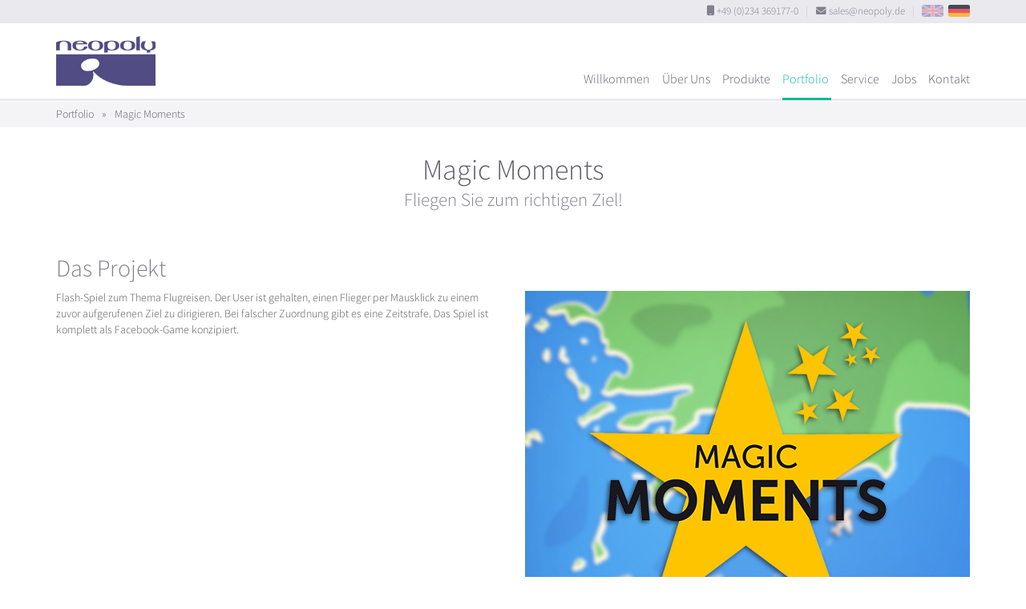

--- FILE ---
content_type: text/html
request_url: https://www.neopoly.de/de/portfolio/reference/m3-tui-magic-moments/
body_size: 3690
content:
<!doctype html>
<html lang="de">
  <head>
    <meta content="IE=edge" http-equiv="X-UA-Compatible">
    <meta charset="utf-8">
    <meta content="width=device-width,initial-scale=1.0,minimum-scale=1.0,maximum-scale=1.0,user-scalable=no" name="viewport">
    <link rel="alternate" hreflang="en" href="https://www.neopoly.de/portfolio/reference/m3-tui-magic-moments/" />
<link rel="alternate" hreflang="de" href="https://www.neopoly.de/de/portfolio/reference/m3-tui-magic-moments/" />

<meta name="description" content="Neopoly ist eine deutsche Medien Agentur, spezialisiert auf die Entwicklung von Browser-Spielen und Mobile Apps für iPhone und Android. Unser Portfolio beinhaltet Quiz Spiele, Fantasy Manager, Trading Card Spiele, Echtzeit Multiplayer, Tippspiele und mehr. Wir entwickeln gerne mit unseren Kunden neue Ideen oder passen unsere Produkte an ihre Wünsche an.
">
<meta name="keywords" content="Bochum,NRW,Germany,online games,iphone games,android games,mobile games,web development,web design,game development,full service,customer production,customer connection,sales,Singleplayer,Multiplayer,Internet portal,massive Multiplayer,facebook integration,facebook games,HTML5 games,conception,customizable,uptime,hosting,online quiz,online manager,voting,real time multiplayer,pick'em game,predictor game,fantasy game,football manager game,soccer manager game,virtual sticker album,multiplayer card game,Java,Ruby,javascript,react,HTML,in-house,germany,multilingual,in several languages,tracking integration,Single sign-on,sign-on integration,login integration,push notification,Webshops,Chatsysteme,user forums,mailing lists,participant administrations,event registration">
<meta content="diOjtcTVNP9NIgwYFeR7qRjqI6Pdkj1SBm2zEDTumgI=" name="verify-v1">

<link rel="apple-touch-icon" sizes="57x57" href="/images/favicons/apple-touch-icon-57x57.png">
<link rel="apple-touch-icon" sizes="60x60" href="/images/favicons/apple-touch-icon-60x60.png">
<link rel="apple-touch-icon" sizes="72x72" href="/images/favicons/apple-touch-icon-72x72.png">
<link rel="apple-touch-icon" sizes="76x76" href="/images/favicons/apple-touch-icon-76x76.png">
<link rel="apple-touch-icon" sizes="114x114" href="/images/favicons/apple-touch-icon-114x114.png">
<link rel="apple-touch-icon" sizes="120x120" href="/images/favicons/apple-touch-icon-120x120.png">
<link rel="apple-touch-icon" sizes="144x144" href="/images/favicons/apple-touch-icon-144x144.png">
<link rel="apple-touch-icon" sizes="152x152" href="/images/favicons/apple-touch-icon-152x152.png">
<link rel="apple-touch-icon" sizes="180x180" href="/images/favicons/apple-touch-icon-180x180.png">
<link rel="icon" type="image/png" href="/images/favicons/favicon-32x32.png" sizes="32x32">
<link rel="icon" type="image/png" href="/images/favicons/android-chrome-192x192.png" sizes="192x192">
<link rel="icon" type="image/png" href="/images/favicons/favicon-96x96.png" sizes="96x96">
<link rel="icon" type="image/png" href="/images/favicons/favicon-16x16.png" sizes="16x16">
<link rel="manifest" href="/images/favicons/manifest.json">
<link rel="mask-icon" href="/images/favicons/safari-pinned-tab.svg" color="#504c84">
<link rel="shortcut icon" href="/images/favicons/favicon.ico">
<meta name="msapplication-TileColor" content="#504c84">
<meta name="msapplication-TileImage" content="/images/favicons/mstile-144x144.png">
<meta name="msapplication-config" content="/images/favicons/browserconfig.xml">
<meta name="theme-color" content="#504c84">

    <!-- Use title if it's in the page YAML frontmatter, otherwise from localization -->
    <title>Neopoly - Magic Moments</title>
    <link rel="shortcut icon" type="image/x-icon" href="/favicon.ico">

    <link href="/stylesheets/site.css?1768244691" rel="stylesheet">

    
  </head>

  <body class="de de_portfolio de_portfolio_reference de_portfolio_reference_m3-tui-magic-moments de_portfolio_reference_m3-tui-magic-moments_index" id="top">
    
<div class="head-area">

  <div class="top-call-to-sales hidden-xs light-box-bg">
    <div class="container">
      <div class="top-call-to-sales__listContainer">
        <span class="text-nowrap"><i class="fa fa-mobile"></i> +49 (0)234 369177-0</span>
        <span class="top-call-to-sales__divider">|</span>
        <span class="text-nowrap">
          <i class="fa fa-envelope"></i>
          <a href="mailto:sales@neopoly.de">sales@neopoly.de</a>
        </span>
        <span class="top-call-to-sales__divider">|</span>
        <span class="text-nowrap small">
          <a href="/portfolio/reference/m3-tui-magic-moments/" title="View this page in english" class='locale en'>EN</a>
          &nbsp;
          <a href="/de/portfolio/reference/m3-tui-magic-moments/" title="Diese Seite auf Deutsch anzeigen" class='locale de picked'>DE</a>
        </span>
      </div>
    </div>
  </div>

  <div class="header">
    <div class="container">
      <div class="pull-left neo-logo-holder">
<a href="/de/">          <span class="neo-logo pull-left"></span>
          <span class="text-hide">Neopoly GmbH</span>
          <span aria-hidden="true">&nbsp;</span>
</a>      </div>
      <nav class="pull-right xs-invisible-until-js-loaded">
        <ul id="js_navigation">
          <li class="visible-xs js_toggle_navigation" aria-hidden="true"><a href="#"><i class='fa fa-bars fa-lg' aria-hidden='true'></i></a></li>
            <li class="navi__item__landingpage ">
              <a href="/de/">Willkommen</a>
            </li>
            <li class="navi__item__about_us ">
              <a href="/de/about_us">Über Uns</a>
            </li>
            <li class="navi__item__products ">
              <a href="/de/products">Produkte</a>
            </li>
            <li class="navi__item__portfolio active">
              <a href="/de/portfolio/references">Portfolio</a>
            </li>
            <li class="navi__item__services ">
              <a href="/de/services">Service</a>
            </li>
            <li class="navi__item__jobs ">
              <a href="/de/jobs">Jobs</a>
            </li>
            <li class="navi__item__contact ">
              <a href="/de/contact">Kontakt</a>
            </li>
          <li class="visible-xs" aria-hidden="true" style="font-size: .85em !important;">
            <a href="/portfolio/reference/m3-tui-magic-moments/" title="View this page in english" class='locale en'>EN</a>
            | <a href="/de/portfolio/reference/m3-tui-magic-moments/" title="Diese Seite auf Deutsch anzeigen" class='locale de picked'>DE</a>
          </li>
        </ul>
      </nav>    
    </div>
  </div>

</div>
    
    <main>
      
<div class="ref-breadcrump hidden-xs">
  <div class="container">
      <a href="/de/portfolio/references">Portfolio</a>
      <span class="splitter">»</span>
      Magic Moments
  </div>  
</div>


<div class="ref-title container">
  <h1 class="text-center">
    Magic Moments
      <small>Fliegen Sie zum richtigen Ziel!</small>
  </h1>
</div>

<div class="container">

  <div class="visible-xs" style="margin-bottom: 2em">
    <img src="/images/references/m3-tui-magic-moments/icon_wide.jpg" class="img-responsive center-block">
  </div>

  <div class="row">

    <div class="col-sm-6">    

      <h2 class="hidden-xs">
        Das Projekt
      </h2>

      <p>Flash-Spiel zum Thema Flugreisen. Der User ist gehalten, einen Flieger per Mausklick zu einem zuvor aufgerufenen Ziel zu dirigieren. Bei falscher Zuordnung gibt es eine Zeitstrafe. Das Spiel ist komplett als Facebook-Game konzipiert.</p>



    </div>

    <div class="col-sm-6">

      <div aria-hidden="true" class="hidden-xs">
        <h2 class="hidden-xs">&nbsp;</h2>
        <p>
          <img src="/images/references/m3-tui-magic-moments/teaser.jpg" class="img-responsive" alt="" />
        </p>
      </div>

    </div>

  </div>


  <div class="row">

    <div class="col-sm-6">

      <h2>
        Kerndaten
      </h2>

      <div style="margin-bottom:12px">
        <div class="ref-keyfacts">
  <dl>

      <dt>
        Kategorie
      </dt>
      <dd>
        Casual Game
      </dd>

    <dt>
      Zeitraum
    </dt>
    <dd>
      Aug 2011
        - Sep 2011
    </dd>

    <dt>
      Partner
    </dt>
    <dd>
      M3 - Modern Mind Marketing GmbH
    </dd>



  </dl>
</div>
      </div>

      

  <div class="ref-link-to-product">
    <a href="/de/product/arcade-games" class="product-icon-arcade">Unsere Casual-Spiele und Companion Apps für Web und Smartphones</a>
  </div>



    </div>



    <div class="ref-gallery col-sm-6" aria-hidden="true">

      
    <h2>
        Galerie
    </h2>
  
  <div class="row">


      <div class="col col-xs-6 col-md-4">
        <a href="/images/references/m3-tui-magic-moments/1.jpg" class="swipebox" role="rotation1">
          <span class="image" style="background-image: url('/images/references/m3-tui-magic-moments/1.400x400.jpg')"></span>
          <img src="/images/references/m3-tui-magic-moments/1.400x400.jpg" alt="" />
        </a>
      </div>
      <div class="col col-xs-6 col-md-4">
        <a href="/images/references/m3-tui-magic-moments/2.jpg" class="swipebox" role="rotation1">
          <span class="image" style="background-image: url('/images/references/m3-tui-magic-moments/2.400x400.jpg')"></span>
          <img src="/images/references/m3-tui-magic-moments/2.400x400.jpg" alt="" />
        </a>
      </div>
      <div class="col col-xs-6 col-md-4">
        <a href="/images/references/m3-tui-magic-moments/3.jpg" class="swipebox" role="rotation1">
          <span class="image" style="background-image: url('/images/references/m3-tui-magic-moments/3.400x400.jpg')"></span>
          <img src="/images/references/m3-tui-magic-moments/3.400x400.jpg" alt="" />
        </a>
      </div>
      <div class="col col-xs-6 col-md-4">
        <a href="/images/references/m3-tui-magic-moments/4.jpg" class="swipebox" role="rotation1">
          <span class="image" style="background-image: url('/images/references/m3-tui-magic-moments/4.400x400.jpg')"></span>
          <img src="/images/references/m3-tui-magic-moments/4.400x400.jpg" alt="" />
        </a>
      </div>


  </div>



    </div>

  </div>
    
</div>


    </main>

    <footer>
  <div class="container">
    <a class="link-to-top hidden-xs" href="#top" aria-hidden='true' title="Nach oben scrollen"><i class='fa fa-arrow-up' aria-hidden='true'></i></a>

    <div class="footer-top row">


      <div class="col-sm-3 col-lg-2 hidden-xs">
        <h4>Neopoly GmbH</h4>
        <div>
          <ul>
            <li><a href="/de/about_us">Über Uns</a></li>
            <li><a href="/de/products">Produkte</a></li>
            <li><a href="/de/portfolio/references">Unser Portfolio</a></li>
            <li><a href="/de/services">Unsere Services</a></li>
            <li><a href="/de/jobs">Arbeite mit uns</a></li>
          </ul>
        </div>
      </div>



      <div class="col-sm-6 col-lg-8">
        <h4>Aktuelle Projekte</h4>
        <div class="row">
          <div class="col-lg-6">
            <ul>
                <li style=""><a href="/de/portfolio/reference/penny-del-fantasy-manager-2025-26/">PENNY DEL Fantasy Manager</a></li>
                <li style=""><a href="/de/portfolio/reference/sueddeutsche-adventskalender-2024/">Sueddeutsche.de Adventskalender 2024</a></li>
                <li style=""><a href="/de/portfolio/reference/panini-adrenalyn-france-2024/">AdrenalynXL™ Ligue 1 2024-25</a></li>
                <li style=""><a href="/de/portfolio/reference/panini-adrenalyn-italy-calciatori-2024/">Panini Calciatori Adrenalyn XL™ 24-25</a></li>
                <li style=""><a href="/de/portfolio/reference/panini-adrenalyn-premier-league-2024-25/">Panini Adrenalyn XL™ Premier League 2024/25</a></li>
            </ul>
          </div>
          <div class="col-lg-6 hidden-xs hidden-sm hidden-md">
            <ul>
                <li style=""><a href="/de/portfolio/reference/paris-24-olympic-games-panini-stickeralbum/">Paris 2024 Panini Stickeralbum</a></li>
                <li style=""><a href="/de/portfolio/reference/srf-euro-predictor-2024/">SRF Euro Tippspiel 2024</a></li>
                <li style=""><a href="/de/portfolio/reference/dfl-bundesliga-pick5-predictor/">Bundesliga Pick 5</a></li>
                <li style=""><a href="/de/portfolio/reference/panini-stickeralbum-copa-america-2024/">Copa America Panini Collection</a></li>
                <li style=""><a href="/de/portfolio/reference/livgolf-fantasy-championship-predictor-2024/">2024 LIV Golf League Tippspiel</a></li>
            </ul>
          </div>
        </div>
      </div>



      <div class="col-sm-3 col-lg-2">
        <h4>Legal</h4>
        <div>
          <ul>
            <li><a href="/de/terms">Terms and Conditions</a></li>
            <li><a href="/de/privacy">Privacy Policy</a></li>
            <li><a href="/de/imprint">Impressum</a></li>
            <li><a href="/de/contact">Kontakt</a></li>
            <li>+49 (0)234 369177-0</li>
          </ul>
        </div>
      </div>
    </div>

    <div class="footer-bottom">

      <div class="footer-icons">
        <ul>
          <li><a href="https://www.xing.com/pages/neopolygmbh" target="_blank"><i class='fa fa-brands fa-xing' aria-hidden='true'></i></a></li>
          <li><a href="https://www.linkedin.com/company/neopoly-gmbh" target="_blank"><i class='fa fa-brands fa-linkedin' aria-hidden='true'></i></a></li>
          <li><a href="https://x.com/neopoly_gmbh" target="_blank"><i class='fa fa-brands fa-x-twitter' aria-hidden='true'></i></a></li>
          <li><a href="/de/contact"><i class='fa fa-envelope' aria-hidden='true'></i></a></li>
        </ul>
      </div>        

      <div class="text-center">
        Copyright © 2026 Neopoly GmbH
      </div>

    </div>
  </div>
</footer>


    <!--[if lt IE 9]>
      <script src="/javascripts/site_compatibility.js"></script>
    <![endif]-->
    <!--[if gte IE 9]><!-->
      <script src="/javascripts/site_modern.js"></script>
    <!--<![endif]-->
    

  </body>
</html>
